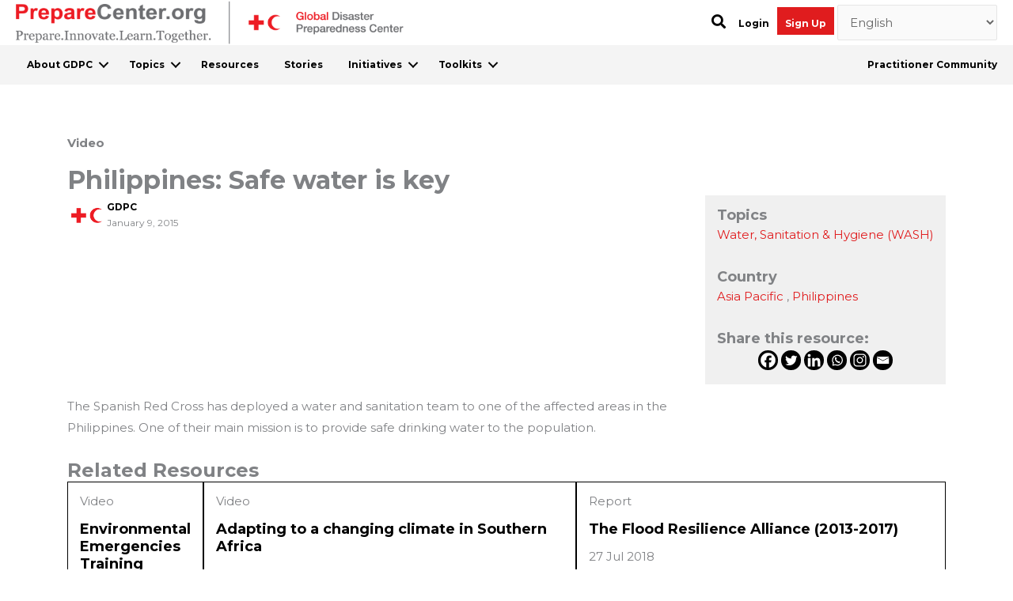

--- FILE ---
content_type: text/css
request_url: https://preparecenter.org/wp-content/uploads/bb-plugin/cache/115-layout-partial.css?ver=4145579cc3a5c9045cd05f3bf270c4fd
body_size: 8537
content:
.fl-node-5e1d9464b28d7 > .fl-row-content-wrap {background-color: #f5f5f5;}.fl-node-5e1d9464b28d7 .fl-row-content {max-width: 1150px;} .fl-node-5e1d9464b28d7 > .fl-row-content-wrap {margin-bottom:0px;} .fl-node-5e1d9464b28d7 > .fl-row-content-wrap {padding-top:25px;padding-bottom:20px;}.fl-node-5e1d9bd760913 > .fl-row-content-wrap {background-color: #f5f5f5;} .fl-node-5e1d9bd760913 > .fl-row-content-wrap {margin-top:0px;margin-bottom:0px;} .fl-node-5e1d9bd760913 > .fl-row-content-wrap {padding-top:0px;padding-bottom:0px;}.fl-node-5e1d9464ca2d6 {width: 50%;}@media(max-width: 992px) {.fl-builder-content .fl-node-5e1d9464ca2d6 {width: 100% !important;max-width: none;-webkit-box-flex: 0 1 auto;-moz-box-flex: 0 1 auto;-webkit-flex: 0 1 auto;-ms-flex: 0 1 auto;flex: 0 1 auto;}} .fl-node-5e1d9464ca2d6 > .fl-col-content {margin-left:0px;} .fl-node-5e1d9464ca2d6 > .fl-col-content {padding-left:0px;}@media ( max-width: 992px ) { .fl-node-5e1d9464ca2d6.fl-col > .fl-col-content {padding-top:30px;padding-right:15px;padding-left:15px;}}.fl-node-5e1d94dc4bf4c {width: 33.33%;}@media(max-width: 992px) {.fl-builder-content .fl-node-5e1d94dc4bf4c {width: 100% !important;max-width: none;-webkit-box-flex: 0 1 auto;-moz-box-flex: 0 1 auto;-webkit-flex: 0 1 auto;-ms-flex: 0 1 auto;flex: 0 1 auto;}} .fl-node-5e1d94dc4bf4c > .fl-col-content {margin-right:0px;} .fl-node-5e1d94dc4bf4c > .fl-col-content {padding-right:0px;}.fl-node-5e217da83c089 {width: 100%;}@media ( max-width: 992px ) { .fl-node-5e217da83c089.fl-col > .fl-col-content {padding-right:15px;padding-left:15px;}}.fl-node-5e217e429aa65 {width: 16.96%;}.fl-node-5e5399b723ad8 {width: 100%;}.fl-node-5e1d9464ca2e0 {width: 50%;}@media(max-width: 992px) {.fl-builder-content .fl-node-5e1d9464ca2e0 {width: 100% !important;max-width: none;-webkit-box-flex: 0 1 auto;-moz-box-flex: 0 1 auto;-webkit-flex: 0 1 auto;-ms-flex: 0 1 auto;flex: 0 1 auto;}}@media(max-width: 768px) {.fl-builder-content .fl-node-5e1d9464ca2e0 {width: 100% !important;max-width: none;clear: none;float: left;}}@media ( max-width: 992px ) { .fl-node-5e1d9464ca2e0.fl-col > .fl-col-content {padding-right:15px;padding-left:15px;}}.fl-node-5e1d94dc4bf70 {width: 25.68%;}@media(max-width: 992px) {.fl-builder-content .fl-node-5e1d94dc4bf70 {width: 17% !important;max-width: none;-webkit-box-flex: 0 1 auto;-moz-box-flex: 0 1 auto;-webkit-flex: 0 1 auto;-ms-flex: 0 1 auto;flex: 0 1 auto;}}@media(max-width: 768px) {.fl-builder-content .fl-node-5e1d94dc4bf70 {width: 25% !important;max-width: none;clear: none;float: left;}} .fl-node-5e1d94dc4bf70 > .fl-col-content {margin-top:0px;margin-right:10px;}@media ( max-width: 992px ) { .fl-node-5e1d94dc4bf70.fl-col > .fl-col-content {margin-right:0px;margin-left:0px;}}@media ( max-width: 768px ) { .fl-node-5e1d94dc4bf70.fl-col > .fl-col-content {margin-right:10px;}} .fl-node-5e1d94dc4bf70 > .fl-col-content {padding-top:0px;}@media ( max-width: 992px ) { .fl-node-5e1d94dc4bf70.fl-col > .fl-col-content {padding-right:0px;padding-left:0px;}}.fl-node-5e217e429aa6f {width: 17.04%;}.fl-node-5e1d94dc4bf8f {width: 40.99%;}.fl-node-5e1d94dc4bf8f > .fl-col-content {border-style: solid;border-width: 0;background-clip: border-box;border-color: #707070;border-left-width: 1px;}@media(max-width: 992px) {.fl-builder-content .fl-node-5e1d94dc4bf8f {width: 21% !important;max-width: none;-webkit-box-flex: 0 1 auto;-moz-box-flex: 0 1 auto;-webkit-flex: 0 1 auto;-ms-flex: 0 1 auto;flex: 0 1 auto;}}@media(max-width: 768px) {.fl-builder-content .fl-node-5e1d94dc4bf8f {width: 35% !important;max-width: none;clear: none;float: left;}} .fl-node-5e1d94dc4bf8f > .fl-col-content {margin-right:5px;}.fl-node-5e217e429aa77 {width: 21.22%;}.fl-node-5e217e429aa7f {width: 24.78%;}.fl-node-5e8acb5ad1f14 {width: 20%;}.fl-row .fl-col .fl-node-5e1598d597e90 h6.fl-heading a,.fl-row .fl-col .fl-node-5e1598d597e90 h6.fl-heading .fl-heading-text,.fl-row .fl-col .fl-node-5e1598d597e90 h6.fl-heading .fl-heading-text *,.fl-node-5e1598d597e90 h6.fl-heading .fl-heading-text {color: #000000;}.fl-node-5e1598d597e90.fl-module-heading .fl-heading {font-family: Montserrat, sans-serif;font-weight: 700;font-size: 14px;text-align: left;} .fl-node-5e1598d597e90 > .fl-module-content {margin-top:0px;margin-right:0px;margin-bottom:0px;margin-left:0px;}.fl-row .fl-col .fl-node-5e159ad73690b h6.fl-heading a,.fl-row .fl-col .fl-node-5e159ad73690b h6.fl-heading .fl-heading-text,.fl-row .fl-col .fl-node-5e159ad73690b h6.fl-heading .fl-heading-text *,.fl-node-5e159ad73690b h6.fl-heading .fl-heading-text {color: #000000;}.fl-node-5e159ad73690b.fl-module-heading .fl-heading {font-family: Montserrat, sans-serif;font-weight: 700;font-size: 14px;text-align: left;} .fl-node-5e159ad73690b > .fl-module-content {margin-top:0px;margin-right:0px;margin-bottom:0px;margin-left:0px;}.fl-row .fl-col .fl-node-5e159b0c3907a h6.fl-heading a,.fl-row .fl-col .fl-node-5e159b0c3907a h6.fl-heading .fl-heading-text,.fl-row .fl-col .fl-node-5e159b0c3907a h6.fl-heading .fl-heading-text *,.fl-node-5e159b0c3907a h6.fl-heading .fl-heading-text {color: #000000;}.fl-node-5e159b0c3907a.fl-module-heading .fl-heading {font-family: Montserrat, sans-serif;font-weight: 700;font-size: 14px;text-align: left;} .fl-node-5e159b0c3907a > .fl-module-content {margin-top:0px;margin-right:0px;margin-bottom:0px;margin-left:0px;}.fl-row .fl-col .fl-node-5e159b35b75cd h6.fl-heading a,.fl-row .fl-col .fl-node-5e159b35b75cd h6.fl-heading .fl-heading-text,.fl-row .fl-col .fl-node-5e159b35b75cd h6.fl-heading .fl-heading-text *,.fl-node-5e159b35b75cd h6.fl-heading .fl-heading-text {color: #000000;}.fl-node-5e159b35b75cd.fl-module-heading .fl-heading {font-family: Montserrat, sans-serif;font-weight: 700;font-size: 14px;text-align: left;} .fl-node-5e159b35b75cd > .fl-module-content {margin-top:0px;margin-right:0px;margin-bottom:0px;margin-left:0px;}.fl-builder-content .fl-node-5e1707ad5c042 .fl-module-content .fl-rich-text,.fl-builder-content .fl-node-5e1707ad5c042 .fl-module-content .fl-rich-text * {color:#000000;;}.fl-builder-content .fl-node-5e1707ad5c042 .fl-rich-text, .fl-builder-content .fl-node-5e1707ad5c042 .fl-rich-text *:not(b, strong) {font-family: Montserrat, sans-serif;font-weight: 500;font-size: 12px;text-align: left;} .fl-node-5e1707ad5c042 > .fl-module-content {margin-bottom:5px;margin-left:0px;}img.mfp-img {padding-bottom: 40px !important;}.fl-builder-edit .fl-fill-container img {transition: object-position .5s;}.fl-fill-container :is(.fl-module-content, .fl-photo, .fl-photo-content, img) {height: 100% !important;width: 100% !important;}@media (max-width: 768px) { .fl-photo-content,.fl-photo-img {max-width: 100%;} }.fl-node-5e1d9493c81ed, .fl-node-5e1d9493c81ed .fl-photo {text-align: left;} .fl-node-5e1d9493c81ed > .fl-module-content {margin-top:0px;margin-left:0px;}.fl-row .fl-col .fl-node-5e1d94ece2330 h6.fl-heading a,.fl-row .fl-col .fl-node-5e1d94ece2330 h6.fl-heading .fl-heading-text,.fl-row .fl-col .fl-node-5e1d94ece2330 h6.fl-heading .fl-heading-text *,.fl-node-5e1d94ece2330 h6.fl-heading .fl-heading-text {color: #000000;}.fl-node-5e1d94ece2330.fl-module-heading .fl-heading {font-family: Montserrat, sans-serif;font-weight: 700;font-size: 14px;text-align: right;}@media(max-width: 992px) {.fl-node-5e1d94ece2330.fl-module-heading .fl-heading {text-align: left;}} .fl-node-5e1d94ece2330 > .fl-module-content {margin-top:15px;margin-right:15px;margin-bottom:15px;margin-left:15px;}@media ( max-width: 992px ) { .fl-node-5e1d94ece2330.fl-module > .fl-module-content {margin-left:0px;}}@media ( max-width: 768px ) { .fl-node-5e1d94ece2330.fl-module > .fl-module-content {margin-left:0px;}}.fl-node-5e1d95336d0df, .fl-node-5e1d95336d0df .fl-photo {text-align: right;}.fl-node-5e1d95336d0df .fl-photo-content, .fl-node-5e1d95336d0df .fl-photo-img {width: 110px;}@media(max-width: 992px) {.fl-node-5e1d95336d0df, .fl-node-5e1d95336d0df .fl-photo {text-align: left;}} .fl-node-5e1d95336d0df > .fl-module-content {margin-top:10px;margin-right:0px;margin-bottom:10px;margin-left:0px;}.fl-node-5e1d972482858, .fl-node-5e1d972482858 .fl-photo {text-align: left;}.fl-node-5e1d972482858 .fl-photo-content, .fl-node-5e1d972482858 .fl-photo-img {width: 135px;}.fl-node-5e1d972482858 .fl-photo-img {border-style: none;border-width: 0;background-clip: border-box;} .fl-node-5e1d972482858 > .fl-module-content {margin-top:0px;margin-right:0px;margin-bottom:5px;margin-left:10px;}.fl-menu ul,.fl-menu li{list-style: none;margin: 0;padding: 0;}.fl-menu .menu:before,.fl-menu .menu:after{content: '';display: table;clear: both;}.fl-menu li{position: relative;}.fl-menu a{display: block;padding: 10px;line-height: 1;text-decoration: none;}.fl-menu a:hover{text-decoration: none;}.fl-menu .sub-menu{min-width: 220px;}.fl-module[data-node] .fl-menu .fl-menu-expanded .sub-menu {background-color: transparent;-webkit-box-shadow: none;-ms-box-shadow: none;box-shadow: none;}.fl-menu .fl-has-submenu:focus,.fl-menu .fl-has-submenu .sub-menu:focus,.fl-menu .fl-has-submenu-container:focus {outline: 0;}.fl-menu .fl-has-submenu-container{ position: relative; }.fl-menu .fl-has-submenu-container a{ padding-right: 38px; }.fl-menu .fl-menu-accordion .fl-has-submenu > .sub-menu{display: none;}.fl-menu .fl-menu-accordion .fl-has-submenu.fl-active .hide-heading > .sub-menu {box-shadow: none;display: block !important;}.fl-menu .fl-menu-toggle{position: absolute;top: 50%;right: 0;cursor: pointer;}.fl-menu .fl-toggle-arrows .fl-menu-toggle:before,.fl-menu .fl-toggle-none .fl-menu-toggle:before{border-color: #333;}.fl-menu .fl-menu-expanded .fl-menu-toggle{display: none;}.fl-menu .fl-menu-mobile-toggle {position: relative;padding: 8px;background-color: transparent;border: none;color: #333;border-radius: 0;}.fl-menu .fl-menu-mobile-toggle.text{width: 100%;text-align: center;}.fl-menu .fl-menu-mobile-toggle.hamburger .fl-menu-mobile-toggle-label,.fl-menu .fl-menu-mobile-toggle.hamburger-label .fl-menu-mobile-toggle-label{display: inline-block;margin-left: 10px;vertical-align: middle;}.fl-menu .fl-menu-mobile-toggle.hamburger .svg-container,.fl-menu .fl-menu-mobile-toggle.hamburger-label .svg-container{display: inline-block;position: relative;width: 1.4em;height: 1.4em;vertical-align: middle;}.fl-menu .fl-menu-mobile-toggle.hamburger .hamburger-menu,.fl-menu .fl-menu-mobile-toggle.hamburger-label .hamburger-menu{position: absolute;top: 0;left: 0;right: 0;bottom: 0;}.fl-menu .fl-menu-mobile-toggle.hamburger .hamburger-menu rect,.fl-menu .fl-menu-mobile-toggle.hamburger-label .hamburger-menu rect{fill: currentColor;}li.mega-menu .hide-heading > a,li.mega-menu .hide-heading > .fl-has-submenu-container,li.mega-menu-disabled .hide-heading > a,li.mega-menu-disabled .hide-heading > .fl-has-submenu-container {display: none;}ul.fl-menu-horizontal li.mega-menu {position: static;}ul.fl-menu-horizontal li.mega-menu > ul.sub-menu {top: inherit !important;left: 0 !important;right: 0 !important;width: 100%;}ul.fl-menu-horizontal li.mega-menu.fl-has-submenu:hover > ul.sub-menu,ul.fl-menu-horizontal li.mega-menu.fl-has-submenu.focus > ul.sub-menu {display: flex !important;}ul.fl-menu-horizontal li.mega-menu > ul.sub-menu li {border-color: transparent;}ul.fl-menu-horizontal li.mega-menu > ul.sub-menu > li {width: 100%;}ul.fl-menu-horizontal li.mega-menu > ul.sub-menu > li > .fl-has-submenu-container a {font-weight: bold;}ul.fl-menu-horizontal li.mega-menu > ul.sub-menu > li > .fl-has-submenu-container a:hover {background: transparent;}ul.fl-menu-horizontal li.mega-menu > ul.sub-menu .fl-menu-toggle {display: none;}ul.fl-menu-horizontal li.mega-menu > ul.sub-menu ul.sub-menu {background: transparent;-webkit-box-shadow: none;-ms-box-shadow: none;box-shadow: none;display: block;min-width: 0;opacity: 1;padding: 0;position: static;visibility: visible;}.fl-menu-mobile-clone {clear: both;}.fl-menu-mobile-clone .fl-menu .menu {float: none !important;}.fl-menu-mobile-close {display: none;}.fl-menu-mobile-close,.fl-menu-mobile-close:hover,.fl-menu-mobile-close:focus {background: none;border: 0 none;color: inherit;font-size: 18px;padding: 10px 6px 10px 14px;}.fl-builder-ie-11 .fl-module-menu .fl-menu-horizontal .fl-has-submenu:hover > .sub-menu {z-index: 60;}.fl-node-5e7c34711c5cf .fl-menu .menu {}.fl-node-5e7c34711c5cf .menu a{padding-left: 14px;padding-right: 14px;padding-top: 14px;padding-bottom: 14px;}.fl-builder-content .fl-node-5e7c34711c5cf .menu > li > a,.fl-builder-content .fl-node-5e7c34711c5cf .menu > li > .fl-has-submenu-container > a,.fl-builder-content .fl-node-5e7c34711c5cf .sub-menu > li > a,.fl-builder-content .fl-node-5e7c34711c5cf .sub-menu > li > .fl-has-submenu-container > a{color: #000000;}.fl-node-5e7c34711c5cf .fl-menu .fl-toggle-arrows .fl-menu-toggle:before,.fl-node-5e7c34711c5cf .fl-menu .fl-toggle-none .fl-menu-toggle:before {border-color: #000000;}.fl-node-5e7c34711c5cf .fl-menu .fl-menu-toggle:before{content: '';position: absolute;right: 50%;top: 50%;z-index: 1;display: block;width: 9px;height: 9px;margin: -5px -5px 0 0;border-right: 2px solid;border-bottom: 2px solid;-webkit-transform-origin: right bottom;-ms-transform-origin: right bottom;transform-origin: right bottom;-webkit-transform: translateX( -5px ) rotate( 45deg );-ms-transform: translateX( -5px ) rotate( 45deg );transform: translateX( -5px ) rotate( 45deg );}.fl-node-5e7c34711c5cf .fl-menu .fl-has-submenu.fl-active > .fl-has-submenu-container .fl-menu-toggle{-webkit-transform: rotate( -180deg );-ms-transform: rotate( -180deg );transform: rotate( -180deg );}.fl-node-5e7c34711c5cf .fl-menu-accordion.fl-toggle-arrows .fl-has-submenu-container a{padding-right: 28px;}.fl-node-5e7c34711c5cf .fl-menu-accordion.fl-toggle-arrows .fl-menu-toggle,.fl-node-5e7c34711c5cf .fl-menu-accordion.fl-toggle-none .fl-menu-toggle{width: 28px;height: 28px;margin: -14px 0 0;}.fl-node-5e7c34711c5cf .fl-menu-horizontal.fl-toggle-arrows .fl-menu-toggle,.fl-node-5e7c34711c5cf .fl-menu-horizontal.fl-toggle-none .fl-menu-toggle,.fl-node-5e7c34711c5cf .fl-menu-vertical.fl-toggle-arrows .fl-menu-toggle,.fl-node-5e7c34711c5cf .fl-menu-vertical.fl-toggle-none .fl-menu-toggle{width: 28px;height: 28px;margin: -14px 0 0;}.fl-node-5e7c34711c5cf .fl-menu li{border-top: 1px solid transparent;}.fl-node-5e7c34711c5cf .fl-menu li:first-child{border-top: none;}.fl-node-5e7c34711c5cf .menu.fl-menu-accordion li,.fl-node-5e7c34711c5cf .menu.fl-menu-horizontal li li{border-color: #cccccc;}@media ( max-width: 768px ) {.fl-menu-horizontal {text-align: left;}.fl-node-5e7c34711c5cf .fl-menu .sub-menu {background-color: transparent;-webkit-box-shadow: none;-ms-box-shadow: none;box-shadow: none;}.fl-node-5e7c34711c5cf .mega-menu.fl-active .hide-heading > .sub-menu,.fl-node-5e7c34711c5cf .mega-menu-disabled.fl-active .hide-heading > .sub-menu {display: block !important;}} @media ( min-width: 769px ) {}.fl-node-5e7c34711c5cf ul.fl-menu-horizontal li.mega-menu > ul.sub-menu > li > .fl-has-submenu-container a:hover {color: #000000;}.fl-node-5e7c34711c5cf .fl-menu .menu, .fl-node-5e7c34711c5cf .fl-menu .menu > li {font-weight: 700;font-size: 13px;} .fl-node-5e7c34711c5cf > .fl-module-content {margin-right:0px;margin-left:0px;}.uabb-info-list .uabb-info-list-left,.uabb-info-list .uabb-info-list-right {float: none;}.uabb-info-list .uabb-info-list-wrapper > li {list-style: none;margin: 0;padding: 0;position: relative;}.uabb-module-content .uabb-text-editor :not(a) {color: inherit;}.uabb-module-content .uabb-text-editor :not(i) {font-family: inherit;}.uabb-module-content .uabb-text-editor :not(h1):not(h2):not(h3):not(h4):not(h5):not(h6) {font-size: inherit;line-height: inherit;}.uabb-module-content .uabb-text-editor :not(h1):not(h2):not(h3):not(h4):not(h5):not(h6):not(strong):not(b):not(i) {font-weight: inherit;}.uabb-info-list-content .uabb-info-list-description p:last-of-type {margin-bottom: 0;}.uabb-info-list-connector,.uabb-info-list-connector-top {height: 100%;position: absolute;z-index: 1;border-width: 0 0 0 1px;}.uabb-info-list-connector-top {top: 0;}.uabb-info-list-content-wrapper.uabb-info-list-left .uabb-info-list-icon,.uabb-info-list-content-wrapper.uabb-info-list-right .uabb-info-list-icon {display: inline-block;vertical-align: top;}.uabb-info-list-content-wrapper.uabb-info-list-left .uabb-info-list-icon {margin-right: 20px;}.uabb-info-list-content-wrapper.uabb-info-list-right {text-align: right;direction: rtl;}.uabb-info-list-content-wrapper.uabb-info-list-right * {direction: ltr;}.uabb-info-list-content-wrapper.uabb-info-list-right .uabb-info-list-icon {margin-left: 20px;}.uabb-info-list-wrapper.uabb-info-list-top li .uabb-info-list-icon {float: none;margin: 0 auto;}.uabb-info-list-wrapper.uabb-info-list-top li .uabb-info-list-content {margin: 15px;padding-bottom: 0;text-align: center;}.uabb-info-list-wrapper.uabb-info-list-top li .uabb-info-list-connector {height: 0;left: 50%;margin-left: 0;position: absolute;width: 100%;}.uabb-info-list-content.uabb-info-list-top {margin-right: 1em;padding: 0;}.uabb-info-list-link {position: absolute;width: 100%;height: 100%;left: 0;top: 0;bottom: 0;right: 0;z-index: 9;}.uabb-info-list-link {position: relative;}.uabb-info-list-item .uabb-info-list-icon .uabb-icon-wrap {vertical-align: middle;}.uabb-info-list-item .uabb-info-list-icon a {box-shadow: none;}.uabb-info-list-wrapper.uabb-info-list-top .uabb-info-list-item {width: 100%;vertical-align: top;}.uabb-imgicon-wrap .uabb-icon i {margin: 0;}.uabb-info-list .uabb-info-list-wrapper,.uabb-info-list-content-wrapper .uabb-info-list-content h2,.uabb-info-list-content-wrapper .uabb-info-list-content h3,.uabb-info-list-content-wrapper .uabb-info-list-content h4,.uabb-info-list-content-wrapper .uabb-info-list-content h5,.uabb-info-list-content-wrapper .uabb-info-list-content h6 {margin: 0;padding: 0;}.uabb-info-list-content-wrapper,.uabb-info-list-icon {position: relative;z-index: 4;}.uabb-info-list-item:first-child .uabb-info-list-connector-top,.uabb-info-list-wrapper li:last-child .uabb-info-list-connector {display: none;}.uabb-info-list-content-wrapper.uabb-info-list-left .uabb-info-list-content,.uabb-info-list-content-wrapper.uabb-info-list-right .uabb-info-list-content,.uabb-info-list-wrapper.uabb-info-list-top li,.uabb-info-list-icon .icon {display: inline-block;}.uabb-info-list-content-wrapper.uabb-info-list-top .uabb-info-list-icon,.uabb-info-list-content-wrapper.uabb-info-list-top .uabb-info-list-content,.uabb-info-list-wrapper.uabb-info-list-top {display: block;}@media only screen and (max-width:767px) {.uabb-info-list-wrapper.uabb-info-list-top .uabb-info-list-item .uabb-info-list-connector {display: none;}}.fl-node-5e1599095c048 .uabb-info-list-connector,.fl-node-5e1599095c048 .uabb-info-list-connector-top {border-style: solid;border-left-width: 1px;}.fl-node-5e1599095c048 .uabb-info-list-connector {top: 75px;height: calc( 100% - 75px );}.fl-node-5e1599095c048 .uabb-info-list-wrapper.uabb-info-list-top li .uabb-info-list-connector {border-top-width: 1px;}.fl-node-5e1599095c048 .uabb-info-list-wrapper .uabb-info-list-item:last-child {padding-bottom: 0;}.fl-node-5e1599095c048 .uabb-info-list-content-wrapper.uabb-info-list-left .uabb-info-list-content {width: calc( 100% - 95px );}.fl-node-5e1599095c048 .uabb-info-list-wrapper.uabb-info-list-left li .uabb-info-list-connector,.fl-node-5e1599095c048 .uabb-info-list-wrapper.uabb-info-list-left li .uabb-info-list-connector-top {left: 37.5px;}.fl-node-5e1599095c048 .uabb-info-list-wrapper .uabb-info-list-item {padding-bottom: 1px;}.fl-node-5e1599095c048 .uabb-info-list .uabb-info-list-icon .custom-character0 {text-align: center;color: #0274be;font-size:75px;width:75px;height:75px;line-height:75px;}@media ( max-width: 992px ) {.fl-node-5e1599095c048 .info-list-icon-dynamic0 .uabb-imgicon-wrap {}}@media ( max-width: 768px ) {.fl-node-5e1599095c048 .info-list-icon-dynamic0 .uabb-imgicon-wrap {}}.fl-node-5e1599095c048 .uabb-info-list .uabb-info-list-icon .custom-character1 {text-align: center;color: #0274be;font-size:75px;width:75px;height:75px;line-height:75px;}@media ( max-width: 992px ) {.fl-node-5e1599095c048 .info-list-icon-dynamic1 .uabb-imgicon-wrap {}}@media ( max-width: 768px ) {.fl-node-5e1599095c048 .info-list-icon-dynamic1 .uabb-imgicon-wrap {}}.fl-node-5e1599095c048 .uabb-info-list .uabb-info-list-icon .custom-character2 {text-align: center;color: #0274be;font-size:75px;width:75px;height:75px;line-height:75px;}@media ( max-width: 992px ) {.fl-node-5e1599095c048 .info-list-icon-dynamic2 .uabb-imgicon-wrap {}}@media ( max-width: 768px ) {.fl-node-5e1599095c048 .info-list-icon-dynamic2 .uabb-imgicon-wrap {}}.fl-node-5e1599095c048 .uabb-info-list .uabb-info-list-icon .custom-character3 {text-align: center;color: #0274be;font-size:75px;width:75px;height:75px;line-height:75px;}@media ( max-width: 992px ) {.fl-node-5e1599095c048 .info-list-icon-dynamic3 .uabb-imgicon-wrap {}}@media ( max-width: 768px ) {.fl-node-5e1599095c048 .info-list-icon-dynamic3 .uabb-imgicon-wrap {}}.fl-node-5e1599095c048 .uabb-info-list .uabb-info-list-icon .custom-character4 {text-align: center;color: #0274be;font-size:75px;width:75px;height:75px;line-height:75px;}@media ( max-width: 992px ) {.fl-node-5e1599095c048 .info-list-icon-dynamic4 .uabb-imgicon-wrap {}}@media ( max-width: 768px ) {.fl-node-5e1599095c048 .info-list-icon-dynamic4 .uabb-imgicon-wrap {}}.fl-node-5e1599095c048 .uabb-info-list .uabb-info-list-icon .custom-character5 {text-align: center;color: #0274be;font-size:75px;width:75px;height:75px;line-height:75px;}@media ( max-width: 992px ) {.fl-node-5e1599095c048 .info-list-icon-dynamic5 .uabb-imgicon-wrap {}}@media ( max-width: 768px ) {.fl-node-5e1599095c048 .info-list-icon-dynamic5 .uabb-imgicon-wrap {}}.fl-node-5e1599095c048 .uabb-icon i {float: none;}.fl-node-5e1599095c048 .uabb-icon {display: block;}.fl-node-5e1599095c048 .uabb-info-list-content .uabb-info-list-title,.fl-node-5e1599095c048 .uabb-info-list-content .uabb-info-list-title * {color: #939393;margin-top: 0px;}.fl-node-5e1599095c048 .uabb-info-list-content .uabb-info-list-description {color: #000000;}@media ( max-width: 992px) {.fl-node-5e1599095c048 .uabb-info-list .uabb-info-list-left,.fl-node-5e1599095c048 .uabb-info-list .uabb-info-list-right {text-align: ;}}@media ( max-width: 768px ) {.fl-node-5e1599095c048 .uabb-info-list .uabb-info-list-left,.fl-node-5e1599095c048 .uabb-info-list .uabb-info-list-right {text-align: ;}}.fl-node-5e1599095c048 .uabb-info-list-content .uabb-info-list-title,.fl-node-5e1599095c048 .uabb-info-list-content .uabb-info-list-title * {font-family: Montserrat, sans-serif;font-weight: 500;font-size: 12px;letter-spacing: 0px;text-align: left;}.fl-node-5e1599095c048 .uabb-info-list-content .uabb-info-list-description {font-family: Montserrat, sans-serif;font-weight: 100;text-align: left;} .fl-node-5e1599095c048 > .fl-module-content {margin-top:5px;margin-right:0px;margin-bottom:0px;margin-left:0px;}.fl-node-5e159bb668922 .uabb-info-list-connector,.fl-node-5e159bb668922 .uabb-info-list-connector-top {border-style: solid;border-left-width: 1px;}.fl-node-5e159bb668922 .uabb-info-list-connector {top: 75px;height: calc( 100% - 75px );}.fl-node-5e159bb668922 .uabb-info-list-wrapper.uabb-info-list-top li .uabb-info-list-connector {border-top-width: 1px;}.fl-node-5e159bb668922 .uabb-info-list-wrapper .uabb-info-list-item:last-child {padding-bottom: 0;}.fl-node-5e159bb668922 .uabb-info-list-content-wrapper.uabb-info-list-left .uabb-info-list-content {width: calc( 100% - 95px );}.fl-node-5e159bb668922 .uabb-info-list-wrapper.uabb-info-list-left li .uabb-info-list-connector,.fl-node-5e159bb668922 .uabb-info-list-wrapper.uabb-info-list-left li .uabb-info-list-connector-top {left: 37.5px;}.fl-node-5e159bb668922 .uabb-info-list-wrapper .uabb-info-list-item {padding-bottom: 1px;}.fl-node-5e159bb668922 .uabb-info-list .uabb-info-list-icon .custom-character0 {text-align: center;color: #0274be;font-size:75px;width:75px;height:75px;line-height:75px;}@media ( max-width: 992px ) {.fl-node-5e159bb668922 .info-list-icon-dynamic0 .uabb-imgicon-wrap {}}@media ( max-width: 768px ) {.fl-node-5e159bb668922 .info-list-icon-dynamic0 .uabb-imgicon-wrap {}}.fl-node-5e159bb668922 .uabb-info-list .uabb-info-list-icon .custom-character1 {text-align: center;color: #0274be;font-size:75px;width:75px;height:75px;line-height:75px;}@media ( max-width: 992px ) {.fl-node-5e159bb668922 .info-list-icon-dynamic1 .uabb-imgicon-wrap {}}@media ( max-width: 768px ) {.fl-node-5e159bb668922 .info-list-icon-dynamic1 .uabb-imgicon-wrap {}}.fl-node-5e159bb668922 .uabb-info-list .uabb-info-list-icon .custom-character2 {text-align: center;color: #0274be;font-size:75px;width:75px;height:75px;line-height:75px;}@media ( max-width: 992px ) {.fl-node-5e159bb668922 .info-list-icon-dynamic2 .uabb-imgicon-wrap {}}@media ( max-width: 768px ) {.fl-node-5e159bb668922 .info-list-icon-dynamic2 .uabb-imgicon-wrap {}}.fl-node-5e159bb668922 .uabb-info-list .uabb-info-list-icon .custom-character3 {text-align: center;color: #0274be;font-size:75px;width:75px;height:75px;line-height:75px;}@media ( max-width: 992px ) {.fl-node-5e159bb668922 .info-list-icon-dynamic3 .uabb-imgicon-wrap {}}@media ( max-width: 768px ) {.fl-node-5e159bb668922 .info-list-icon-dynamic3 .uabb-imgicon-wrap {}}.fl-node-5e159bb668922 .uabb-info-list .uabb-info-list-icon .custom-character4 {text-align: center;color: #0274be;font-size:75px;width:75px;height:75px;line-height:75px;}@media ( max-width: 992px ) {.fl-node-5e159bb668922 .info-list-icon-dynamic4 .uabb-imgicon-wrap {}}@media ( max-width: 768px ) {.fl-node-5e159bb668922 .info-list-icon-dynamic4 .uabb-imgicon-wrap {}}.fl-node-5e159bb668922 .uabb-icon i {float: none;}.fl-node-5e159bb668922 .uabb-icon {display: block;}.fl-node-5e159bb668922 .uabb-info-list-content .uabb-info-list-title,.fl-node-5e159bb668922 .uabb-info-list-content .uabb-info-list-title * {color: #939393;margin-top: 0px;}.fl-node-5e159bb668922 .uabb-info-list-content .uabb-info-list-description {}@media ( max-width: 992px) {.fl-node-5e159bb668922 .uabb-info-list .uabb-info-list-left,.fl-node-5e159bb668922 .uabb-info-list .uabb-info-list-right {text-align: ;}}@media ( max-width: 768px ) {.fl-node-5e159bb668922 .uabb-info-list .uabb-info-list-left,.fl-node-5e159bb668922 .uabb-info-list .uabb-info-list-right {text-align: ;}}.fl-node-5e159bb668922 .uabb-info-list-content .uabb-info-list-title,.fl-node-5e159bb668922 .uabb-info-list-content .uabb-info-list-title * {font-family: Montserrat, sans-serif;font-weight: 500;font-size: 12px;text-align: left;}.fl-node-5e159bb668922 .uabb-info-list-content .uabb-info-list-description {font-weight: 400;text-align: left;} .fl-node-5e159bb668922 > .fl-module-content {margin-top:5px;margin-right:0px;margin-bottom:0px;margin-left:0px;}.fl-node-5e159bc1ba4a9 .uabb-info-list-connector,.fl-node-5e159bc1ba4a9 .uabb-info-list-connector-top {border-style: solid;border-left-width: 1px;}.fl-node-5e159bc1ba4a9 .uabb-info-list-connector {top: 75px;height: calc( 100% - 75px );}.fl-node-5e159bc1ba4a9 .uabb-info-list-wrapper.uabb-info-list-top li .uabb-info-list-connector {border-top-width: 1px;}.fl-node-5e159bc1ba4a9 .uabb-info-list-wrapper .uabb-info-list-item:last-child {padding-bottom: 0;}.fl-node-5e159bc1ba4a9 .uabb-info-list-content-wrapper.uabb-info-list-left .uabb-info-list-content {width: calc( 100% - 95px );}.fl-node-5e159bc1ba4a9 .uabb-info-list-wrapper.uabb-info-list-left li .uabb-info-list-connector,.fl-node-5e159bc1ba4a9 .uabb-info-list-wrapper.uabb-info-list-left li .uabb-info-list-connector-top {left: 37.5px;}.fl-node-5e159bc1ba4a9 .uabb-info-list-wrapper .uabb-info-list-item {padding-bottom: 0px;}.fl-node-5e159bc1ba4a9 .uabb-info-list .uabb-info-list-icon .custom-character0 {text-align: center;color: #0274be;font-size:75px;width:75px;height:75px;line-height:75px;}@media ( max-width: 992px ) {.fl-node-5e159bc1ba4a9 .info-list-icon-dynamic0 .uabb-imgicon-wrap {}}@media ( max-width: 768px ) {.fl-node-5e159bc1ba4a9 .info-list-icon-dynamic0 .uabb-imgicon-wrap {}}.fl-node-5e159bc1ba4a9 .uabb-info-list .uabb-info-list-icon .custom-character1 {text-align: center;color: #0274be;font-size:75px;width:75px;height:75px;line-height:75px;}@media ( max-width: 992px ) {.fl-node-5e159bc1ba4a9 .info-list-icon-dynamic1 .uabb-imgicon-wrap {}}@media ( max-width: 768px ) {.fl-node-5e159bc1ba4a9 .info-list-icon-dynamic1 .uabb-imgicon-wrap {}}.fl-node-5e159bc1ba4a9 .uabb-info-list .uabb-info-list-icon .custom-character2 {text-align: center;color: #0274be;font-size:75px;width:75px;height:75px;line-height:75px;}@media ( max-width: 992px ) {.fl-node-5e159bc1ba4a9 .info-list-icon-dynamic2 .uabb-imgicon-wrap {}}@media ( max-width: 768px ) {.fl-node-5e159bc1ba4a9 .info-list-icon-dynamic2 .uabb-imgicon-wrap {}}.fl-node-5e159bc1ba4a9 .uabb-info-list .uabb-info-list-icon .custom-character3 {text-align: center;color: #0274be;font-size:75px;width:75px;height:75px;line-height:75px;}@media ( max-width: 992px ) {.fl-node-5e159bc1ba4a9 .info-list-icon-dynamic3 .uabb-imgicon-wrap {}}@media ( max-width: 768px ) {.fl-node-5e159bc1ba4a9 .info-list-icon-dynamic3 .uabb-imgicon-wrap {}}.fl-node-5e159bc1ba4a9 .uabb-info-list .uabb-info-list-icon .custom-character4 {text-align: center;color: #0274be;font-size:75px;width:75px;height:75px;line-height:75px;}@media ( max-width: 992px ) {.fl-node-5e159bc1ba4a9 .info-list-icon-dynamic4 .uabb-imgicon-wrap {}}@media ( max-width: 768px ) {.fl-node-5e159bc1ba4a9 .info-list-icon-dynamic4 .uabb-imgicon-wrap {}}.fl-node-5e159bc1ba4a9 .uabb-icon i {float: none;}.fl-node-5e159bc1ba4a9 .uabb-icon {display: block;}.fl-node-5e159bc1ba4a9 .uabb-info-list-content .uabb-info-list-title,.fl-node-5e159bc1ba4a9 .uabb-info-list-content .uabb-info-list-title * {color: #939393;}.fl-node-5e159bc1ba4a9 .uabb-info-list-content .uabb-info-list-description {}@media ( max-width: 992px) {.fl-node-5e159bc1ba4a9 .uabb-info-list .uabb-info-list-left,.fl-node-5e159bc1ba4a9 .uabb-info-list .uabb-info-list-right {text-align: ;}}@media ( max-width: 768px ) {.fl-node-5e159bc1ba4a9 .uabb-info-list .uabb-info-list-left,.fl-node-5e159bc1ba4a9 .uabb-info-list .uabb-info-list-right {text-align: ;}}.fl-node-5e159bc1ba4a9 .uabb-info-list-content .uabb-info-list-title,.fl-node-5e159bc1ba4a9 .uabb-info-list-content .uabb-info-list-title * {font-family: Montserrat, sans-serif;font-weight: 500;font-size: 12px;text-align: left;} .fl-node-5e159bc1ba4a9 > .fl-module-content {margin-top:5px;margin-right:0px;margin-bottom:0px;margin-left:0px;}.fl-node-5e159bcbbf7ae .uabb-info-list-connector,.fl-node-5e159bcbbf7ae .uabb-info-list-connector-top {border-style: solid;border-left-width: 1px;}.fl-node-5e159bcbbf7ae .uabb-info-list-connector {top: 75px;height: calc( 100% - 75px );}.fl-node-5e159bcbbf7ae .uabb-info-list-wrapper.uabb-info-list-top li .uabb-info-list-connector {border-top-width: 1px;}.fl-node-5e159bcbbf7ae .uabb-info-list-wrapper .uabb-info-list-item:last-child {padding-bottom: 0;}.fl-node-5e159bcbbf7ae .uabb-info-list-content-wrapper.uabb-info-list-left .uabb-info-list-content {width: calc( 100% - 95px );}.fl-node-5e159bcbbf7ae .uabb-info-list-wrapper.uabb-info-list-left li .uabb-info-list-connector,.fl-node-5e159bcbbf7ae .uabb-info-list-wrapper.uabb-info-list-left li .uabb-info-list-connector-top {left: 37.5px;}.fl-node-5e159bcbbf7ae .uabb-info-list-wrapper .uabb-info-list-item {padding-bottom: 1px;}.fl-node-5e159bcbbf7ae .uabb-info-list .uabb-info-list-icon .custom-character0 {text-align: center;color: #0274be;font-size:75px;width:75px;height:75px;line-height:75px;}@media ( max-width: 992px ) {.fl-node-5e159bcbbf7ae .info-list-icon-dynamic0 .uabb-imgicon-wrap {}}@media ( max-width: 768px ) {.fl-node-5e159bcbbf7ae .info-list-icon-dynamic0 .uabb-imgicon-wrap {}}.fl-node-5e159bcbbf7ae .uabb-info-list .uabb-info-list-icon .custom-character1 {text-align: center;color: #0274be;font-size:75px;width:75px;height:75px;line-height:75px;}@media ( max-width: 992px ) {.fl-node-5e159bcbbf7ae .info-list-icon-dynamic1 .uabb-imgicon-wrap {}}@media ( max-width: 768px ) {.fl-node-5e159bcbbf7ae .info-list-icon-dynamic1 .uabb-imgicon-wrap {}}.fl-node-5e159bcbbf7ae .uabb-info-list .uabb-info-list-icon .custom-character2 {text-align: center;color: #0274be;font-size:75px;width:75px;height:75px;line-height:75px;}@media ( max-width: 992px ) {.fl-node-5e159bcbbf7ae .info-list-icon-dynamic2 .uabb-imgicon-wrap {}}@media ( max-width: 768px ) {.fl-node-5e159bcbbf7ae .info-list-icon-dynamic2 .uabb-imgicon-wrap {}}.fl-node-5e159bcbbf7ae .uabb-icon i {float: none;}.fl-node-5e159bcbbf7ae .uabb-icon {display: block;}.fl-node-5e159bcbbf7ae .uabb-info-list-content .uabb-info-list-title,.fl-node-5e159bcbbf7ae .uabb-info-list-content .uabb-info-list-title * {color: #939393;}.fl-node-5e159bcbbf7ae .uabb-info-list-content .uabb-info-list-description {}@media ( max-width: 992px) {.fl-node-5e159bcbbf7ae .uabb-info-list .uabb-info-list-left,.fl-node-5e159bcbbf7ae .uabb-info-list .uabb-info-list-right {text-align: ;}}@media ( max-width: 768px ) {.fl-node-5e159bcbbf7ae .uabb-info-list .uabb-info-list-left,.fl-node-5e159bcbbf7ae .uabb-info-list .uabb-info-list-right {text-align: ;}}.fl-node-5e159bcbbf7ae .uabb-info-list-content .uabb-info-list-title,.fl-node-5e159bcbbf7ae .uabb-info-list-content .uabb-info-list-title * {font-family: Montserrat, sans-serif;font-weight: 500;font-size: 12px;text-align: left;} .fl-node-5e159bcbbf7ae > .fl-module-content {margin-top:5px;margin-right:0px;margin-bottom:0px;margin-left:0px;}.fl-col-group-equal-height.fl-col-group-align-bottom .fl-col-content {-webkit-justify-content: flex-end;justify-content: flex-end;-webkit-box-align: end; -webkit-box-pack: end;-ms-flex-pack: end;}.uabb-module-content h1,.uabb-module-content h2,.uabb-module-content h3,.uabb-module-content h4,.uabb-module-content h5,.uabb-module-content h6 {margin: 0;clear: both;}.fl-module-content a,.fl-module-content a:hover,.fl-module-content a:focus {text-decoration: none;}.uabb-row-separator {position: absolute;width: 100%;left: 0;}.uabb-top-row-separator {top: 0;bottom: auto}.uabb-bottom-row-separator {top: auto;bottom: 0;}.fl-builder-content-editing .fl-visible-medium.uabb-row,.fl-builder-content-editing .fl-visible-medium-mobile.uabb-row,.fl-builder-content-editing .fl-visible-mobile.uabb-row {display: none !important;}@media (max-width: 992px) {.fl-builder-content-editing .fl-visible-desktop.uabb-row,.fl-builder-content-editing .fl-visible-mobile.uabb-row {display: none !important;}.fl-builder-content-editing .fl-visible-desktop-medium.uabb-row,.fl-builder-content-editing .fl-visible-medium.uabb-row,.fl-builder-content-editing .fl-visible-medium-mobile.uabb-row {display: block !important;}}@media (max-width: 768px) {.fl-builder-content-editing .fl-visible-desktop.uabb-row,.fl-builder-content-editing .fl-visible-desktop-medium.uabb-row,.fl-builder-content-editing .fl-visible-medium.uabb-row {display: none !important;}.fl-builder-content-editing .fl-visible-medium-mobile.uabb-row,.fl-builder-content-editing .fl-visible-mobile.uabb-row {display: block !important;}}.fl-responsive-preview-content .fl-builder-content-editing {overflow-x: hidden;overflow-y: visible;}.uabb-row-separator svg {width: 100%;}.uabb-top-row-separator.uabb-has-svg svg {position: absolute;padding: 0;margin: 0;left: 50%;top: -1px;bottom: auto;-webkit-transform: translateX(-50%);-ms-transform: translateX(-50%);transform: translateX(-50%);}.uabb-bottom-row-separator.uabb-has-svg svg {position: absolute;padding: 0;margin: 0;left: 50%;bottom: -1px;top: auto;-webkit-transform: translateX(-50%);-ms-transform: translateX(-50%);transform: translateX(-50%);}.uabb-bottom-row-separator.uabb-has-svg .uasvg-wave-separator {bottom: 0;}.uabb-top-row-separator.uabb-has-svg .uasvg-wave-separator {top: 0;}.uabb-bottom-row-separator.uabb-svg-triangle svg,.uabb-bottom-row-separator.uabb-xlarge-triangle svg,.uabb-top-row-separator.uabb-xlarge-triangle-left svg,.uabb-bottom-row-separator.uabb-svg-circle svg,.uabb-top-row-separator.uabb-slime-separator svg,.uabb-top-row-separator.uabb-grass-separator svg,.uabb-top-row-separator.uabb-grass-bend-separator svg,.uabb-bottom-row-separator.uabb-mul-triangles-separator svg,.uabb-top-row-separator.uabb-wave-slide-separator svg,.uabb-top-row-separator.uabb-pine-tree-separator svg,.uabb-top-row-separator.uabb-pine-tree-bend-separator svg,.uabb-bottom-row-separator.uabb-stamp-separator svg,.uabb-bottom-row-separator.uabb-xlarge-circle svg,.uabb-top-row-separator.uabb-wave-separator svg{left: 50%;-webkit-transform: translateX(-50%) scaleY(-1); -moz-transform: translateX(-50%) scaleY(-1);-ms-transform: translateX(-50%) scaleY(-1); -o-transform: translateX(-50%) scaleY(-1);transform: translateX(-50%) scaleY(-1);}.uabb-bottom-row-separator.uabb-big-triangle svg {left: 50%;-webkit-transform: scale(1) scaleY(-1) translateX(-50%); -moz-transform: scale(1) scaleY(-1) translateX(-50%);-ms-transform: scale(1) scaleY(-1) translateX(-50%); -o-transform: scale(1) scaleY(-1) translateX(-50%);transform: scale(1) scaleY(-1) translateX(-50%);}.uabb-top-row-separator.uabb-big-triangle svg {left: 50%;-webkit-transform: translateX(-50%) scale(1); -moz-transform: translateX(-50%) scale(1);-ms-transform: translateX(-50%) scale(1); -o-transform: translateX(-50%) scale(1);transform: translateX(-50%) scale(1);}.uabb-top-row-separator.uabb-xlarge-triangle-right svg {left: 50%;-webkit-transform: translateX(-50%) scale(-1); -moz-transform: translateX(-50%) scale(-1);-ms-transform: translateX(-50%) scale(-1); -o-transform: translateX(-50%) scale(-1);transform: translateX(-50%) scale(-1);}.uabb-bottom-row-separator.uabb-xlarge-triangle-right svg {left: 50%;-webkit-transform: translateX(-50%) scaleX(-1); -moz-transform: translateX(-50%) scaleX(-1);-ms-transform: translateX(-50%) scaleX(-1); -o-transform: translateX(-50%) scaleX(-1);transform: translateX(-50%) scaleX(-1);}.uabb-top-row-separator.uabb-curve-up-separator svg {left: 50%; -webkit-transform: translateX(-50%) scaleY(-1); -moz-transform: translateX(-50%) scaleY(-1);-ms-transform: translateX(-50%) scaleY(-1); -o-transform: translateX(-50%) scaleY(-1);transform: translateX(-50%) scaleY(-1);}.uabb-top-row-separator.uabb-curve-down-separator svg {left: 50%;-webkit-transform: translateX(-50%) scale(-1); -moz-transform: translateX(-50%) scale(-1);-ms-transform: translateX(-50%) scale(-1); -o-transform: translateX(-50%) scale(-1);transform: translateX(-50%) scale(-1);}.uabb-bottom-row-separator.uabb-curve-down-separator svg {left: 50%;-webkit-transform: translateX(-50%) scaleX(-1); -moz-transform: translateX(-50%) scaleX(-1);-ms-transform: translateX(-50%) scaleX(-1); -o-transform: translateX(-50%) scaleX(-1);transform: translateX(-50%) scaleX(-1);}.uabb-top-row-separator.uabb-tilt-left-separator svg {left: 50%;-webkit-transform: translateX(-50%) scale(-1); -moz-transform: translateX(-50%) scale(-1);-ms-transform: translateX(-50%) scale(-1); -o-transform: translateX(-50%) scale(-1);transform: translateX(-50%) scale(-1);}.uabb-top-row-separator.uabb-tilt-right-separator svg{left: 50%;-webkit-transform: translateX(-50%) scaleY(-1); -moz-transform: translateX(-50%) scaleY(-1);-ms-transform: translateX(-50%) scaleY(-1); -o-transform: translateX(-50%) scaleY(-1);transform: translateX(-50%) scaleY(-1);}.uabb-bottom-row-separator.uabb-tilt-left-separator svg {left: 50%;-webkit-transform: translateX(-50%); -moz-transform: translateX(-50%);-ms-transform: translateX(-50%); -o-transform: translateX(-50%);transform: translateX(-50%);}.uabb-bottom-row-separator.uabb-tilt-right-separator svg {left: 50%;-webkit-transform: translateX(-50%) scaleX(-1); -moz-transform: translateX(-50%) scaleX(-1);-ms-transform: translateX(-50%) scaleX(-1); -o-transform: translateX(-50%) scaleX(-1);transform: translateX(-50%) scaleX(-1);}.uabb-top-row-separator.uabb-tilt-left-separator,.uabb-top-row-separator.uabb-tilt-right-separator {top: 0;}.uabb-bottom-row-separator.uabb-tilt-left-separator,.uabb-bottom-row-separator.uabb-tilt-right-separator {bottom: 0;}.uabb-top-row-separator.uabb-arrow-outward-separator svg,.uabb-top-row-separator.uabb-arrow-inward-separator svg,.uabb-top-row-separator.uabb-cloud-separator svg,.uabb-top-row-separator.uabb-multi-triangle svg {left: 50%;-webkit-transform: translateX(-50%) scaleY(-1); -moz-transform: translateX(-50%) scaleY(-1);-ms-transform: translateX(-50%) scaleY(-1); -o-transform: translateX(-50%) scaleY(-1);transform: translateX(-50%) scaleY(-1);}.uabb-bottom-row-separator.uabb-multi-triangle svg {bottom: -2px;}.uabb-row-separator.uabb-round-split:after,.uabb-row-separator.uabb-round-split:before {left: 0;width: 50%;background: inherit inherit/inherit inherit inherit inherit;content: '';position: absolute}.uabb-button-wrap a,.uabb-button-wrap a:visited {display: inline-block;font-size: 16px;line-height: 18px;text-decoration: none;text-shadow: none;}.fl-builder-content .uabb-button:hover {text-decoration: none;}.fl-builder-content .uabb-button-width-full .uabb-button {display: block;text-align: center;}.uabb-button-width-custom .uabb-button {display: inline-block;text-align: center;max-width: 100%;}.fl-builder-content .uabb-button-left {text-align: left;}.fl-builder-content .uabb-button-center {text-align: center;}.fl-builder-content .uabb-infobox .uabb-button-center,.fl-builder-content .uabb-modal-action-wrap .uabb-button-center,.fl-builder-content .uabb-ultb3-box .uabb-button-center,.fl-builder-content .uabb-slide-down .uabb-button-center,.fl-builder-content .uabb-blog-post-content .uabb-button-center,.fl-builder-content .uabb-cta-wrap .uabb-button-center,.fl-builder-content .fl-module-uabb-off-canvas .uabb-button-wrap .uabb-button-center{text-align: inherit;}.fl-builder-content .uabb-button-right {text-align: right;}.fl-builder-content .uabb-button i,.fl-builder-content .uabb-button i:before {font-size: 1em;height: 1em;line-height: 1em;width: 1em;}.uabb-button .uabb-button-icon-after {margin-left: 8px;margin-right: 0;}.uabb-button .uabb-button-icon-before {margin-left: 0;margin-right: 8px;}.uabb-button .uabb-button-icon-no-text {margin: 0;}.uabb-button-has-icon .uabb-button-text {vertical-align: middle;}.uabb-icon-wrap {display: inline-block;}.uabb-icon a {text-decoration: none;}.uabb-icon i {display: block;}.uabb-icon i:before {border: none !important;background: none !important;}.uabb-icon-text {display: table-cell;text-align: left;padding-left: 15px;vertical-align: middle;}.uabb-icon-text *:last-child {margin: 0 !important;padding: 0 !important;}.uabb-icon-text a {text-decoration: none;}.uabb-photo {line-height: 0;position: relative;z-index: 2;}.uabb-photo-align-left {text-align: left;}.uabb-photo-align-center {text-align: center;}.uabb-photo-align-right {text-align: right;}.uabb-photo-content {border-radius: 0;display: inline-block;line-height: 0;position: relative;max-width: 100%;overflow: hidden;}.uabb-photo-content img {border-radius: inherit;display: inline;height: auto;max-width: 100%;width: auto;}.fl-builder-content .uabb-photo-crop-circle img {-webkit-border-radius: 100%;-moz-border-radius: 100%;border-radius: 100%;}.fl-builder-content .uabb-photo-crop-square img {-webkit-border-radius: 0;-moz-border-radius: 0;border-radius: 0;}.uabb-photo-caption {font-size: 13px;line-height: 18px;overflow: hidden;text-overflow: ellipsis;white-space: nowrap;}.uabb-photo-caption-below {padding-bottom: 20px;padding-top: 10px;}.uabb-photo-caption-hover {background: rgba(0,0,0,0.7);bottom: 0;color: #fff;left: 0;opacity: 0;visibility: hidden;filter: alpha(opacity = 0);padding: 10px 15px;position: absolute;right: 0;-webkit-transition:visibility 200ms linear;-moz-transition:visibility 200ms linear;transition:visibility 200ms linear;}.uabb-photo-content:hover .uabb-photo-caption-hover {opacity: 100;visibility: visible;}.uabb-active-btn {background: #1e8cbe;border-color: #0074a2;-webkit-box-shadow: inset 0 1px 0 rgba(120,200,230,.6);box-shadow: inset 0 1px 0 rgba(120,200,230,.6);color: white;}.fl-builder-bar .fl-builder-add-content-button {display: block !important;opacity: 1 !important;}.uabb-imgicon-wrap .uabb-icon {display: block;}.uabb-imgicon-wrap .uabb-icon i{float: none;}.uabb-imgicon-wrap .uabb-image {line-height: 0;position: relative;}.uabb-imgicon-wrap .uabb-image-align-left {text-align: left;}.uabb-imgicon-wrap .uabb-image-align-center {text-align: center;}.uabb-imgicon-wrap .uabb-image-align-right {text-align: right;}.uabb-imgicon-wrap .uabb-image-content {display: inline-block;border-radius: 0;line-height: 0;position: relative;max-width: 100%;}.uabb-imgicon-wrap .uabb-image-content img {display: inline;height: auto !important;max-width: 100%;width: auto;border-radius: inherit;box-shadow: none;box-sizing: content-box;}.fl-builder-content .uabb-imgicon-wrap .uabb-image-crop-circle img {-webkit-border-radius: 100%;-moz-border-radius: 100%;border-radius: 100%;}.fl-builder-content .uabb-imgicon-wrap .uabb-image-crop-square img {-webkit-border-radius: 0;-moz-border-radius: 0;border-radius: 0;}.uabb-creative-button-wrap a,.uabb-creative-button-wrap a:visited {background: #fafafa;border: 1px solid #ccc;color: #333;display: inline-block;vertical-align: middle;text-align: center;overflow: hidden;text-decoration: none;text-shadow: none;box-shadow: none;position: relative;-webkit-transition: all 200ms linear; -moz-transition: all 200ms linear;-ms-transition: all 200ms linear; -o-transition: all 200ms linear;transition: all 200ms linear;}.uabb-creative-button-wrap a:focus {text-decoration: none;text-shadow: none;box-shadow: none;}.uabb-creative-button-wrap a .uabb-creative-button-text,.uabb-creative-button-wrap a .uabb-creative-button-icon,.uabb-creative-button-wrap a:visited .uabb-creative-button-text,.uabb-creative-button-wrap a:visited .uabb-creative-button-icon {-webkit-transition: all 200ms linear; -moz-transition: all 200ms linear;-ms-transition: all 200ms linear; -o-transition: all 200ms linear;transition: all 200ms linear;}.uabb-creative-button-wrap a:hover {text-decoration: none;}.uabb-creative-button-wrap .uabb-creative-button-width-full .uabb-creative-button {display: block;text-align: center;}.uabb-creative-button-wrap .uabb-creative-button-width-custom .uabb-creative-button {display: inline-block;text-align: center;max-width: 100%;}.uabb-creative-button-wrap .uabb-creative-button-left {text-align: left;}.uabb-creative-button-wrap .uabb-creative-button-center {text-align: center;}.uabb-creative-button-wrap .uabb-creative-button-right {text-align: right;}.uabb-creative-button-wrap .uabb-creative-button i {font-size: 1.3em;height: auto;vertical-align: middle;width: auto;}.uabb-creative-button-wrap .uabb-creative-button .uabb-creative-button-icon-after {margin-left: 8px;margin-right: 0;}.uabb-creative-button-wrap .uabb-creative-button .uabb-creative-button-icon-before {margin-right: 8px;margin-left: 0;}.uabb-creative-button-wrap.uabb-creative-button-icon-no-text .uabb-creative-button i {margin: 0;}.uabb-creative-button-wrap .uabb-creative-button-has-icon .uabb-creative-button-text {vertical-align: middle;}.uabb-creative-button-wrap a,.uabb-creative-button-wrap a:visited {padding: 12px 24px;}.uabb-creative-button.uabb-creative-transparent-btn {background: transparent;}.uabb-creative-button.uabb-creative-transparent-btn:after {content: '';position: absolute;z-index: 1;-webkit-transition: all 200ms linear; -moz-transition: all 200ms linear;-ms-transition: all 200ms linear; -o-transition: all 200ms linear;transition: all 200ms linear;}.uabb-transparent-fill-top-btn:after,.uabb-transparent-fill-bottom-btn:after {width: 100%;height: 0;left: 0;}.uabb-transparent-fill-top-btn:after {top: 0;}.uabb-transparent-fill-bottom-btn:after {bottom: 0;}.uabb-transparent-fill-left-btn:after,.uabb-transparent-fill-right-btn:after {width: 0;height: 100%;top: 0;}.uabb-transparent-fill-left-btn:after {left: 0;}.uabb-transparent-fill-right-btn:after {right: 0;}.uabb-transparent-fill-center-btn:after{width: 0;height: 100%;top: 50%;left: 50%;-webkit-transform: translateX(-50%) translateY(-50%); -moz-transform: translateX(-50%) translateY(-50%);-ms-transform: translateX(-50%) translateY(-50%); -o-transform: translateX(-50%) translateY(-50%);transform: translateX(-50%) translateY(-50%);}.uabb-transparent-fill-diagonal-btn:after,.uabb-transparent-fill-horizontal-btn:after {width: 100%;height: 0;top: 50%;left: 50%;}.uabb-transparent-fill-diagonal-btn{overflow: hidden;}.uabb-transparent-fill-diagonal-btn:after{-webkit-transform: translateX(-50%) translateY(-50%) rotate( 45deg ); -moz-transform: translateX(-50%) translateY(-50%) rotate( 45deg );-ms-transform: translateX(-50%) translateY(-50%) rotate( 45deg ); -o-transform: translateX(-50%) translateY(-50%) rotate( 45deg );transform: translateX(-50%) translateY(-50%) rotate( 45deg );}.uabb-transparent-fill-horizontal-btn:after{-webkit-transform: translateX(-50%) translateY(-50%); -moz-transform: translateX(-50%) translateY(-50%);-ms-transform: translateX(-50%) translateY(-50%); -o-transform: translateX(-50%) translateY(-50%);transform: translateX(-50%) translateY(-50%);}.uabb-creative-button-wrap .uabb-creative-threed-btn.uabb-threed_down-btn,.uabb-creative-button-wrap .uabb-creative-threed-btn.uabb-threed_up-btn,.uabb-creative-button-wrap .uabb-creative-threed-btn.uabb-threed_left-btn,.uabb-creative-button-wrap .uabb-creative-threed-btn.uabb-threed_right-btn {-webkit-transition: none; -moz-transition: none;-ms-transition: none; -o-transition: none;transition: none;}.perspective {-webkit-perspective: 800px; -moz-perspective: 800px;perspective: 800px;margin: 0;}.uabb-creative-button.uabb-creative-threed-btn:after {content: '';position: absolute;z-index: -1;-webkit-transition: all 200ms linear; -moz-transition: all 200ms linear;transition: all 200ms linear;}.uabb-creative-button.uabb-creative-threed-btn {outline: 1px solid transparent;-webkit-transform-style: preserve-3d; -moz-transform-style: preserve-3d;transform-style: preserve-3d;}.uabb-creative-threed-btn.uabb-animate_top-btn:after {height: 40%;left: 0;top: -40%;width: 100%;-webkit-transform-origin: 0% 100%; -moz-transform-origin: 0% 100%;transform-origin: 0% 100%;-webkit-transform: rotateX(90deg); -moz-transform: rotateX(90deg);transform: rotateX(90deg);}.uabb-creative-threed-btn.uabb-animate_bottom-btn:after {width: 100%;height: 40%;left: 0;top: 100%;-webkit-transform-origin: 0% 0%; -moz-transform-origin: 0% 0%;-ms-transform-origin: 0% 0%;transform-origin: 0% 0%;-webkit-transform: rotateX(-90deg); -moz-transform: rotateX(-90deg);-ms-transform: rotateX(-90deg);transform: rotateX(-90deg);}.uabb-creative-threed-btn.uabb-animate_left-btn:after {width: 20%;height: 100%;left: -20%;top: 0;-webkit-transform-origin: 100% 0%; -moz-transform-origin: 100% 0%;-ms-transform-origin: 100% 0%;transform-origin: 100% 0%;-webkit-transform: rotateY(-60deg); -moz-transform: rotateY(-60deg);-ms-transform: rotateY(-60deg);transform: rotateY(-60deg);}.uabb-creative-threed-btn.uabb-animate_right-btn:after {width: 20%;height: 100%;left: 104%;top: 0;-webkit-transform-origin: 0% 0%; -moz-transform-origin: 0% 0%;-ms-transform-origin: 0% 0%;transform-origin: 0% 0%;-webkit-transform: rotateY(120deg); -moz-transform: rotateY(120deg);-ms-transform: rotateY(120deg);transform: rotateY(120deg);}.uabb-animate_top-btn:hover{-webkit-transform: rotateX(-15deg); -moz-transform: rotateX(-15deg);-ms-transform: rotateX(-15deg); -o-transform: rotateX(-15deg);transform: rotateX(-15deg);}.uabb-animate_bottom-btn:hover{-webkit-transform: rotateX(15deg); -moz-transform: rotateX(15deg);-ms-transform: rotateX(15deg); -o-transform: rotateX(15deg);transform: rotateX(15deg);}.uabb-animate_left-btn:hover{-webkit-transform: rotateY(6deg); -moz-transform: rotateY(6deg);-ms-transform: rotateY(6deg); -o-transform: rotateY(6deg);transform: rotateY(6deg);}.uabb-animate_right-btn:hover{-webkit-transform: rotateY(-6deg); -moz-transform: rotateY(-6deg);-ms-transform: rotateY(-6deg); -o-transform: rotateY(-6deg);transform: rotateY(-6deg);}.uabb-creative-flat-btn.uabb-animate_to_right-btn,.uabb-creative-flat-btn.uabb-animate_to_left-btn,.uabb-creative-flat-btn.uabb-animate_from_top-btn,.uabb-creative-flat-btn.uabb-animate_from_bottom-btn {overflow: hidden;position: relative;}.uabb-creative-flat-btn.uabb-animate_to_right-btn i,.uabb-creative-flat-btn.uabb-animate_to_left-btn i,.uabb-creative-flat-btn.uabb-animate_from_top-btn i,.uabb-creative-flat-btn.uabb-animate_from_bottom-btn i {bottom: 0;height: 100%;margin: 0;opacity: 1;position: absolute;right: 0;width: 100%;-webkit-transition: all 200ms linear; -moz-transition: all 200ms linear;transition: all 200ms linear;-webkit-transform: translateY(0); -moz-transform: translateY(0); -o-transform: translateY(0);-ms-transform: translateY(0);transform: translateY(0);}.uabb-creative-flat-btn.uabb-animate_to_right-btn .uabb-button-text,.uabb-creative-flat-btn.uabb-animate_to_left-btn .uabb-button-text,.uabb-creative-flat-btn.uabb-animate_from_top-btn .uabb-button-text,.uabb-creative-flat-btn.uabb-animate_from_bottom-btn .uabb-button-text {display: inline-block;width: 100%;height: 100%;-webkit-transition: all 200ms linear; -moz-transition: all 200ms linear;-ms-transition: all 200ms linear; -o-transition: all 200ms linear;transition: all 200ms linear;-webkit-backface-visibility: hidden; -moz-backface-visibility: hidden;backface-visibility: hidden;}.uabb-creative-flat-btn.uabb-animate_to_right-btn i:before,.uabb-creative-flat-btn.uabb-animate_to_left-btn i:before,.uabb-creative-flat-btn.uabb-animate_from_top-btn i:before,.uabb-creative-flat-btn.uabb-animate_from_bottom-btn i:before {position: absolute;top: 50%;left: 50%;-webkit-transform: translateX(-50%) translateY(-50%);-moz-transform: translateX(-50%) translateY(-50%);-o-transform: translateX(-50%) translateY(-50%);-ms-transform: translateX(-50%) translateY(-50%);transform: translateX(-50%) translateY(-50%);}.uabb-creative-flat-btn.uabb-animate_to_right-btn:hover i,.uabb-creative-flat-btn.uabb-animate_to_left-btn:hover i {left: 0;}.uabb-creative-flat-btn.uabb-animate_from_top-btn:hover i,.uabb-creative-flat-btn.uabb-animate_from_bottom-btn:hover i {top: 0;}.uabb-creative-flat-btn.uabb-animate_to_right-btn i {top: 0;left: -100%;}.uabb-creative-flat-btn.uabb-animate_to_right-btn:hover .uabb-button-text {-webkit-transform: translateX(200%); -moz-transform: translateX(200%);-ms-transform: translateX(200%); -o-transform: translateX(200%);transform: translateX(200%);}.uabb-creative-flat-btn.uabb-animate_to_left-btn i {top: 0;left: 100%;}.uabb-creative-flat-btn.uabb-animate_to_left-btn:hover .uabb-button-text {-webkit-transform: translateX(-200%); -moz-transform: translateX(-200%);-ms-transform: translateX(-200%); -o-transform: translateX(-200%);transform: translateX(-200%);}.uabb-creative-flat-btn.uabb-animate_from_top-btn i {top: -100%;left: 0;}.uabb-creative-flat-btn.uabb-animate_from_top-btn:hover .uabb-button-text {-webkit-transform: translateY(400px); -moz-transform: translateY(400px);-ms-transform: translateY(400px); -o-transform: translateY(400px);transform: translateY(400px);}.uabb-creative-flat-btn.uabb-animate_from_bottom-btn i {top: 100%;left: 0;}.uabb-creative-flat-btn.uabb-animate_from_bottom-btn:hover .uabb-button-text {-webkit-transform: translateY(-400px); -moz-transform: translateY(-400px);-ms-transform: translateY(-400px); -o-transform: translateY(-400px);transform: translateY(-400px);}.uabb-tab-acc-content .wp-video, .uabb-tab-acc-content video.wp-video-shortcode, .uabb-tab-acc-content .mejs-container:not(.mejs-audio), .uabb-tab-acc-content .mejs-overlay.load,.uabb-adv-accordion-content .wp-video, .uabb-adv-accordion-content video.wp-video-shortcode, .uabb-adv-accordion-content .mejs-container:not(.mejs-audio), .uabb-adv-accordion-content .mejs-overlay.load {width: 100% !important;height: 100% !important;}.uabb-tab-acc-content .mejs-container:not(.mejs-audio),.uabb-adv-accordion-content .mejs-container:not(.mejs-audio) {padding-top: 56.25%;}.uabb-tab-acc-content .wp-video, .uabb-tab-acc-content video.wp-video-shortcode,.uabb-adv-accordion-content .wp-video, .uabb-adv-accordion-content video.wp-video-shortcode {max-width: 100% !important;}.uabb-tab-acc-content video.wp-video-shortcode,.uabb-adv-accordion-content video.wp-video-shortcode {position: relative;}.uabb-tab-acc-content .mejs-container:not(.mejs-audio) .mejs-mediaelement,.uabb-adv-accordion-content .mejs-container:not(.mejs-audio) .mejs-mediaelement {position: absolute;top: 0;right: 0;bottom: 0;left: 0;}.uabb-tab-acc-content .mejs-overlay-play,.uabb-adv-accordion-content .mejs-overlay-play {top: 0;right: 0;bottom: 0;left: 0;width: auto !important;height: auto !important;}.fl-row-content-wrap .uabb-row-particles-background,.uabb-col-particles-background {width:100%;height:100%;position:absolute;left:0;top:0;}.uabb-creative-button-wrap a,.uabb-creative-button-wrap a:visited {font-family: inherit;font-weight: inherit;font-size: px;}.uabb-dual-button .uabb-btn,.uabb-dual-button .uabb-btn:visited {font-family: inherit;font-weight: inherit;font-size: px;}.uabb-js-breakpoint {content:"default";display:none;}@media screen and (max-width: 992px) {.uabb-js-breakpoint {content:"992";}}@media screen and (max-width: 768px) {.uabb-js-breakpoint {content:"768";}}